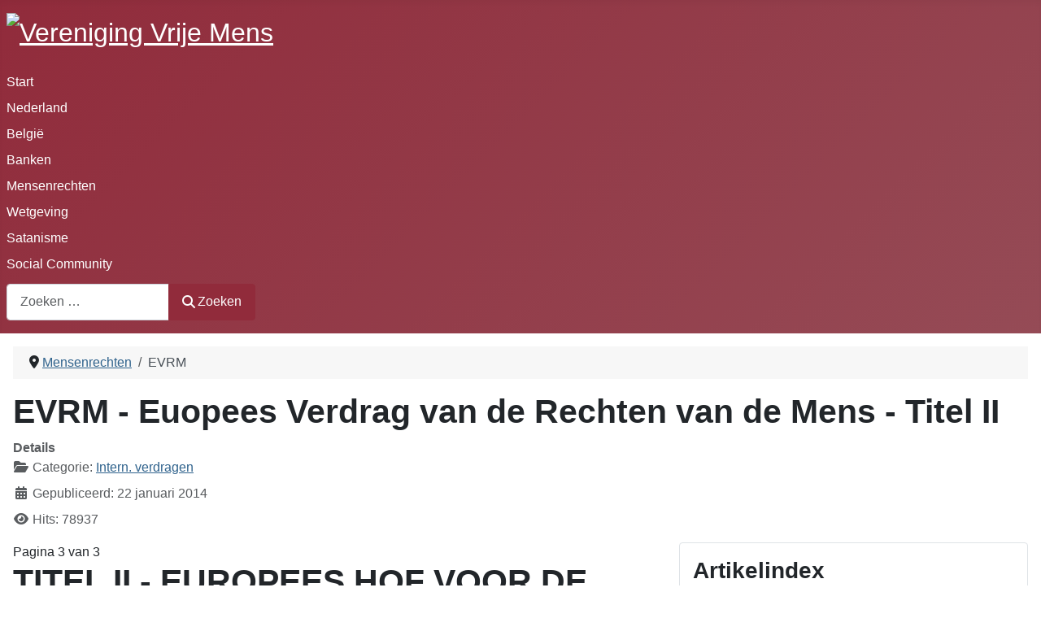

--- FILE ---
content_type: text/html; charset=utf-8
request_url: https://vereniging.vrije-mens.org/mensenrechten/evrm?start=2
body_size: 10342
content:
<!DOCTYPE html>
<html lang="nl-nl" dir="ltr">

<head>
    <meta charset="utf-8">
	<meta name="author" content="Casper">
	<meta name="viewport" content="width=device-width, initial-scale=1">
	<meta name="description" content="Vereniging voor de vrije mens, vrij van slavernij en een onvoorwaardelijke toegang tot zijn rechten.">
	<meta name="generator" content="Joomla! - Open Source Content Management">
	<title>Titel II - Pagina 3</title>
	<link href="https://vereniging.vrije-mens.org/mensenrechten/evrm?start=2" rel="canonical">
	<link href="/media/templates/site/cassiopeia_child_cassiopeia/images/joomla-favicon.svg" rel="icon" type="image/svg+xml">
	<link href="/media/templates/site/cassiopeia_child_cassiopeia/images/favicon.ico" rel="alternate icon" type="image/vnd.microsoft.icon">
	<link href="/media/templates/site/cassiopeia_child_cassiopeia/images/joomla-favicon-pinned.svg" rel="mask-icon" color="#000">

    <link href="/media/system/css/joomla-fontawesome.min.css?fdb5f7" rel="lazy-stylesheet"><noscript><link href="/media/system/css/joomla-fontawesome.min.css?fdb5f7" rel="stylesheet"></noscript>
	<link href="/media/mod_jsvisit_counter/css/jvisit_counter.css?fdb5f7" rel="stylesheet">
	<link href="/media/templates/site/cassiopeia/css/template.min.css?fdb5f7" rel="stylesheet">
	<link href="/media/templates/site/cassiopeia/css/global/colors_alternative.min.css?fdb5f7" rel="stylesheet">
	<link href="/media/vendor/awesomplete/css/awesomplete.css?1.1.7" rel="stylesheet">
	<link href="/media/templates/site/cassiopeia/css/vendor/joomla-custom-elements/joomla-alert.min.css?0.4.1" rel="stylesheet">
	<style>    /* mod jsvisit counter layout */
    .digit-0,.digit-1,.digit-2,.digit-3,.digit-4,.digit-5,.digit-6,.digit-7,.digit-8,.digit-9
               { width: 16px; height: 21px; background: url('https://vereniging.vrije-mens.org/media/mod_jsvisit_counter/images/digitalblue.png') no-repeat top left; text-indent: -9999em; display: inline-block; }
    .digit-0 { background-position: 0px 0; }
    .digit-1 { background-position: -16px 0; }
    .digit-2 { background-position: -32px 0; }
    .digit-3 { background-position: -48px 0; }
    .digit-4 { background-position: -64px 0; }
    .digit-5 { background-position: -80px 0; }
    .digit-6 { background-position: -96px 0; }
    .digit-7 { background-position: -112px 0; }
    .digit-8 { background-position: -128px 0; }
    .digit-9 { background-position: -144px 0; }</style>
	<style>:root {
		--hue: 214;
		--template-bg-light: #f0f4fb;
		--template-text-dark: #495057;
		--template-text-light: #ffffff;
		--template-link-color: var(--link-color);
		--template-special-color: #001B4C;
		
	}</style>

    <script src="/media/vendor/jquery/js/jquery.min.js?3.7.1"></script>
	<script src="/media/mod_menu/js/menu.min.js?fdb5f7" type="module"></script>
	<script src="/media/plg_system_jsvisit/js/jsvisit_agent.min.js?fdb5f7"></script>
	<script>jQuery(document).ready(function() { jsvisitCountVisitors(120,'/'); });</script>
	<script type="application/json" class="joomla-script-options new">{"joomla.jtext":{"MOD_FINDER_SEARCH_VALUE":"Zoeken &hellip;","COM_FINDER_SEARCH_FORM_LIST_LABEL":"Zoekresultaten","JLIB_JS_AJAX_ERROR_OTHER":"Er is een fout opgetreden bij het ophalen van de JSON-gegevens: HTTP-statuscode %s.","JLIB_JS_AJAX_ERROR_PARSE":"Er is een parse fout opgetreden tijdens het verwerken van de volgende JSON-gegevens:<br><code style=\"color:inherit;white-space:pre-wrap;padding:0;margin:0;border:0;background:inherit;\">%s<\/code>","ERROR":"Fout","MESSAGE":"Bericht","NOTICE":"Attentie","WARNING":"Waarschuwing","JCLOSE":"Sluiten","JOK":"Ok","JOPEN":"Open"},"finder-search":{"url":"\/component\/finder\/?task=suggestions.suggest&format=json&tmpl=component&Itemid=107"},"system.paths":{"root":"","rootFull":"https:\/\/vereniging.vrije-mens.org\/","base":"","baseFull":"https:\/\/vereniging.vrije-mens.org\/"},"csrf.token":"ac497fabb53cf546b4810769d61a43ff","plg_system_schedulerunner":{"interval":300}}</script>
	<script src="/media/system/js/core.min.js?a3d8f8"></script>
	<script src="/media/templates/site/cassiopeia/js/template.min.js?fdb5f7" type="module"></script>
	<script src="/media/vendor/awesomplete/js/awesomplete.min.js?1.1.7" defer></script>
	<script src="/media/com_finder/js/finder.min.js?755761" type="module"></script>
	<script src="/media/system/js/messages.min.js?9a4811" type="module"></script>
	<script src="/media/plg_system_schedulerunner/js/run-schedule.min.js?229d3b" type="module"></script>
	<script type="application/ld+json">{"@context":"https://schema.org","@type":"BreadcrumbList","@id":"https://vereniging.vrije-mens.org/#/schema/BreadcrumbList/17","itemListElement":[{"@type":"ListItem","position":1,"item":{"@id":"https://vereniging.vrije-mens.org/","name":"Startpagina"}},{"@type":"ListItem","position":2,"item":{"@id":"https://vereniging.vrije-mens.org/mensenrechten","name":"Mensenrechten"}},{"@type":"ListItem","position":3,"item":{"@id":"https://vereniging.vrije-mens.org/mensenrechten/evrm","name":"EVRM"}}]}</script>
	<script type="application/ld+json">{"@context":"https://schema.org","@graph":[{"@type":"Organization","@id":"https://vereniging.vrije-mens.org/#/schema/Organization/base","name":"Vereniging Vrije Mens","url":"https://vereniging.vrije-mens.org/"},{"@type":"WebSite","@id":"https://vereniging.vrije-mens.org/#/schema/WebSite/base","url":"https://vereniging.vrije-mens.org/","name":"Vereniging Vrije Mens","publisher":{"@id":"https://vereniging.vrije-mens.org/#/schema/Organization/base"},"potentialAction":{"@type":"SearchAction","target":"https://vereniging.vrije-mens.org/component/finder/search?q={search_term_string}&amp;Itemid=107","query-input":"required name=search_term_string"}},{"@type":"WebPage","@id":"https://vereniging.vrije-mens.org/#/schema/WebPage/base","url":"https://vereniging.vrije-mens.org/mensenrechten/evrm?start=2","name":"Titel II - Pagina 3","description":"Vereniging voor de vrije mens, vrij van slavernij en een onvoorwaardelijke toegang tot zijn rechten.","isPartOf":{"@id":"https://vereniging.vrije-mens.org/#/schema/WebSite/base"},"about":{"@id":"https://vereniging.vrije-mens.org/#/schema/Organization/base"},"inLanguage":"nl-NL","breadcrumb":{"@id":"https://vereniging.vrije-mens.org/#/schema/BreadcrumbList/17"}},{"@type":"Article","@id":"https://vereniging.vrije-mens.org/#/schema/com_content/article/2","name":"EVRM - Euopees Verdrag van de Rechten van de Mens","headline":"EVRM - Euopees Verdrag van de Rechten van de Mens","inLanguage":"nl-NL","articleSection":"Intern. verdragen","dateCreated":"2014-01-22T15:47:19+00:00","interactionStatistic":{"@type":"InteractionCounter","userInteractionCount":78937},"isPartOf":{"@id":"https://vereniging.vrije-mens.org/#/schema/WebPage/base"}}]}</script>

</head>

<body class="site com_content wrapper-static view-article no-layout no-task itemid-126 has-sidebar-left has-sidebar-right">
    <header class="header container-header full-width">

        
        
                    <div class="grid-child">
                <div class="navbar-brand">
                    <a class="brand-logo" href="/">
                        <img loading="eager" decoding="async" src="https://vereniging.vrije-mens.org/images/headers/logo.png" alt="Vereniging Vrije Mens" width="1596" height="291">                    </a>
                                    </div>
            </div>
        
                    <div class="grid-child container-nav">
                                    <ul class="mod-menu mod-list nav ">
<li class="nav-item item-101"><a href="/" >Start</a></li><li class="nav-item item-102"><a href="/nederland/nieuws" >Nederland</a></li><li class="nav-item item-103"><a href="/belgie/inleiding" >België</a></li><li class="nav-item item-104"><a href="/bank" >Banken</a></li><li class="nav-item item-105 alias-parent-active"><a href="/mensenrechten" >Mensenrechten</a></li><li class="nav-item item-144"><a href="/wetgevingen" >Wetgeving</a></li><li class="nav-item item-1220"><a href="/satanisme" >Satanisme</a></li><li class="nav-item item-511"><a href="/soc-comm" >Social Community</a></li></ul>

                                                    <div class="container-search">
                        
<form class="mod-finder js-finder-searchform form-search" action="/component/finder/search?Itemid=107" method="get" role="search">
    <label for="mod-finder-searchword304" class="visually-hidden finder">Zoeken</label><div class="mod-finder__search input-group"><input type="text" name="q" id="mod-finder-searchword304" class="js-finder-search-query form-control" value="" placeholder="Zoeken &hellip;"><button class="btn btn-primary" type="submit"><span class="icon-search icon-white" aria-hidden="true"></span> Zoeken</button></div>
            <input type="hidden" name="Itemid" value="107"></form>

                    </div>
                            </div>
            </header>

    <div class="site-grid">
        
        
        
                    <div class="grid-child container-sidebar-left">
                <div class="sidebar-left card ">
            <h3 class="card-header ">Mensenrechten</h3>        <div class="card-body">
                <ul class="mod-menu mod-list nav ">
<li class="nav-item item-353"><a href="/mensenrechten/laatste-berichten" >Laatste berichten</a></li><li class="nav-item item-128"><a href="/mensenrechten/algemeen" >Algemeen</a></li><li class="nav-item item-129"><a href="/mensenrechten/volkstribunaal" >Volkstribunaal</a></li><li class="nav-item item-127"><a href="/mensenrechten/uvrm" >UVRM</a></li><li class="nav-item item-126 current"><a href="/mensenrechten/evrm" aria-current="page">EVRM</a></li><li class="nav-item item-648"><a href="/mensenrechten/verdrag-van-wenen" >Verdrag van Wenen</a></li><li class="nav-item item-649"><a href="/mensenrechten/ivbpr" >IVBPR</a></li><li class="nav-item item-262"><a href="/mensenrechten/downloads" >Downloads</a></li></ul>
    </div>
</div>
<div class="sidebar-left card ">
            <h3 class="card-header ">Bezoekers</h3>        <div class="card-body">
                
<div class="jsvisitcounter">
<div class="boxed">
  <div class="table_row">
   <span class="table-cell33"><img src="https://vereniging.vrije-mens.org/media/mod_jsvisit_counter/flags/nl.png" title="8.458" alt="Nederland" /></span>
   <span class="table-cell33">58,8%</span>
   <span class="table-cell33">Nederland</span>
  </div>
   <div class="table_row">
   <span class="table-cell33"><img src="https://vereniging.vrije-mens.org/media/mod_jsvisit_counter/flags/us.png" title="1.991" alt="Verenigde Staten van Amerika" /></span>
   <span class="table-cell33">13,8%</span>
   <span class="table-cell33">Verenigde Staten van Amerika</span>
  </div>
   <div class="table_row">
   <span class="table-cell33"><img src="https://vereniging.vrije-mens.org/media/mod_jsvisit_counter/flags/in.png" title="727" alt="India" /></span>
   <span class="table-cell33">5,1%</span>
   <span class="table-cell33">India</span>
  </div>
   <div class="table_row">
   <span class="table-cell33"><img src="https://vereniging.vrije-mens.org/media/mod_jsvisit_counter/flags/de.png" title="619" alt="Duitsland" /></span>
   <span class="table-cell33">4,3%</span>
   <span class="table-cell33">Duitsland</span>
  </div>
   <div class="table_row">
   <span class="table-cell33"><img src="https://vereniging.vrije-mens.org/media/mod_jsvisit_counter/flags/be.png" title="536" alt="België" /></span>
   <span class="table-cell33">3,7%</span>
   <span class="table-cell33">België</span>
  </div>
    <div class="table_row">
   <span class="table-cell33"><br /><strong>Totaal:</strong></span>
   <span class="table-cell33"><br /><strong>88</strong></span>
   <span class="table-cell33"><br /><strong>
	Landen</strong></span>
  </div>
 </div>
<div class="table" style="width: 90%;">
 <div class="counter"><span class="digit-3" title="324.921 Bezoeken">3</span><span class="digit-2" title="324.921 Bezoeken">2</span><span class="digit-4" title="324.921 Bezoeken">4</span><span class="digit-9" title="324.921 Bezoeken">9</span><span class="digit-2" title="324.921 Bezoeken">2</span><span class="digit-1" title="324.921 Bezoeken">1</span></div>
</div>

<div class='boxed' style='width: 85%;'>
 <div class="table_row">
   <span class="col-left">Vandaag:</span>
   <span class="col-right">7</span>
  </div>
  
 <div class="table_row">
   <span class="col-left">Gisteren:</span>
   <span class="col-right">22</span>
  </div>

  <div class="table_row">
   <span class="col-left">Deze week:</span>
   <span class="col-right">53</span>
  </div>
 

  <div class="table_row">
   <span class="col-left">Deze maand:</span>
   <span class="col-right">460</span>
  </div>
 

  <div class="table_row">
   <span class="col-left">Dit jaar:</span>
   <span class="col-right">460</span>
  </div>
 

 <div class="table_row">
   <span class="col-left">Totaal:</span>
   <span class="col-right">324.921</span>
  </div>
</div>
</div>
    </div>
</div>

            </div>
        
        <div class="grid-child container-component">
            <nav class="mod-breadcrumbs__wrapper" aria-label="Breadcrumbs">
    <ol class="mod-breadcrumbs breadcrumb px-3 py-2">
                    <li class="mod-breadcrumbs__divider float-start">
                <span class="divider icon-location icon-fw" aria-hidden="true"></span>
            </li>
        
        <li class="mod-breadcrumbs__item breadcrumb-item"><a href="/mensenrechten" class="pathway"><span>Mensenrechten</span></a></li><li class="mod-breadcrumbs__item breadcrumb-item active"><span>EVRM</span></li>    </ol>
    </nav>

            
            <div id="system-message-container" aria-live="polite"></div>

            <main>
                <div class="com-content-article item-page">
    <meta itemprop="inLanguage" content="nl-NL">
    
    
        <div class="page-header">
        <h1>
            EVRM - Euopees Verdrag van de Rechten van de Mens - Titel II        </h1>
                            </div>
        
        
            <dl class="article-info text-muted">

            <dt class="article-info-term">
                        Details                    </dt>

        
        
                    <dd class="category-name">
    <span class="icon-folder-open icon-fw" aria-hidden="true"></span>                        Categorie: <a href="/menu-mensenrechten/mr-int-verdragen">Intern. verdragen</a>    </dd>
        
        
                    <dd class="published">
    <span class="icon-calendar icon-fw" aria-hidden="true"></span>
    <time datetime="2014-01-22T15:47:19+00:00">
        Gepubliceerd: 22 januari 2014    </time>
</dd>
        
    
            
        
                    <dd class="hits">
    <span class="icon-eye icon-fw" aria-hidden="true"></span>
    <meta content="UserPageVisits:78937">
    Hits: 78937</dd>
            </dl>
    
    
        
                                            <div class="card float-end article-index ms-3 mb-3">
    <div class="card-body">

                <h3>Artikelindex</h3>
        
        <ul class="nav flex-column">
                                <li class="py-1">
                <a href="/mensenrechten/evrm" class="toclink">
                    EVRM - Euopees Verdrag van de Rechten van de Mens                </a>
            </li>
                                <li class="py-1">
                <a href="/mensenrechten/evrm?start=1" class="toclink">
                    Titel I                </a>
            </li>
                                <li class="py-1">
                <a href="/mensenrechten/evrm?start=2" class="toclink active">
                    Titel II                </a>
            </li>
                                <li class="py-1">
                <a href="/mensenrechten/evrm?showall=1" class="toclink">
                    Alle pagina&#039;s                </a>
            </li>
                </ul>
    </div>
</div>
    <div class="com-content-article__body">
        <div class="pagenavcounter">Pagina 3 van 3</div>
<h1>TITEL II - EUROPEES HOF VOOR DE RECHTEN VAN DE MENS</h1>

<p>{slider Artikel 19 - Instelling van het Hof} Teneinde de nakoming te verzekeren van de verplichtingen die de Hoge Verdragsluitende Partijen in het Verdrag en de Protocollen daarbij op zich hebben genomen, wordt een Europees Hof voor de Rechten van de Mens ingesteld, hierna te noemen "het Hof". Het functioneert op een permanente basis. {slider Artikel 20 - Aantal rechters} Het Hof bestaat uit een aantal rechters dat gelijk is aan het aantal Hoge Verdragsluitende Partijen. {slider Artikel 21 - Voorwaarden voor uitoefening van de functie}</p>

<ol>
	<li>De rechters moeten het hoogst mogelijk zedelijk aanzien genieten en in zich verenigen de voorwaarden die worden vereist voor het uitoefenen van een hoge functie bij de rechterlijke macht, ofwel rechtsgeleerden zijn van erkende bekwaamheid.</li>
	<li>De rechters hebben zitting in het Hof op persoonlijke titel.</li>
	<li>Gedurende hun ambtstermijn mogen de rechters geen activiteiten verrichten die onverenigbaar zijn met hun onafhankelijkheid, onpartijdigheid of met de eisen van een volledige dagtaak; het Hof beslist over alle vragen met betrekking tot de toepassing van dit lid.</li>
</ol>

<p>{slider Artikel 22 - Verkiezing van rechters}</p>

<ol>
	<li>Voor elke Hoge Verdragsluitende Partij worden de rechters gekozen door de Parlementaire Vergadering, met een meerderheid van de uitgebrachte stemmen, uit een lijst van drie kandidaten, voorgedragen door de Hoge Verdragsluitende Partij.</li>
	<li>Dezelfde procedure wordt gevolgd om het Hof aan te vullen in geval van toetreding van nieuwe Hoge Verdragsluitende Partijen en om tussentijdse vacatures te vervullen.</li>
</ol>

<p>{slider Artikel 23 - Ambtstermijn}</p>

<ol>
	<li>De rechters worden gekozen voor een periode van zes jaar. Zij zijn herkiesbaar. De ambtstermijn van de helft van de rechters die bij de eerste verkiezing zijn gekozen, eindigt evenwel na drie jaar.</li>
	<li>De rechters van wie de ambtstermijn zal eindigen na de eerste periode van drie jaar, worden bij loting aangewezen door de Secretaris-Generaal van de Raad van Europa, onmiddellijk na hun verkiezing.</li>
	<li>Teneinde zo veel mogelijk te bewerkstelligen dat elke drie jaar de ambts-termijn van de helft van de rechters wordt verlengd, kan de Parlementaire Vergadering, alvorens tot een volgende verkiezing over te gaan, besluiten dat de ambtstermijn van één of meer te verkiezen rechters een andere duur heeft dan zes jaar, doch ten hoogste negen en ten minste drie jaar.</li>
	<li>Ingeval het meer dan één ambtstermijn betreft en de Parlementaire Verga-dering het voorgaande lid toepast, geschiedt de toedeling van de ambtstermijnen door middel van loting door de Secretaris-Generaal van de Raad van Europa onmiddellijk na de verkiezing.</li>
	<li>Een rechter die is verkozen ter vervanging van een rechter van wie de ambtstermijn niet is geëindigd, maakt de ambtstermijn van zijn voorganger af.</li>
	<li>De ambtstermijn van rechters eindigt wanneer zij de leeftijd van 70 jaar bereiken.</li>
	<li>De rechters blijven in functie tot hun vervanging. Zij handelen evenwel de zaken af die zij reeds in behandeling hebben.</li>
</ol>

<p>{slider Artikel 24 - Ontheffing uit het ambt} Een rechter kan slechts van zijn functie worden ontheven indien de overige rechters bij een meerderheid van tweederde besluiten dat hij niet meer aan de vereiste voorwaarden voldoet. {slider Artikel 25 - Griffie en referendarissen} Het Hof beschikt over een griffie, waarvan de taken en de organisatie worden vastgesteld in het reglement van het Hof. Het Hof wordt bijgestaan door referendarissen. {slider Artikel 26 - Hof in voltallige vergadering bijeen} Het Hof in voltallige vergadering bijeen:</p>

<ol type="a">
	<li>kiest zijn President en één of twee Vice-Presidenten voor een periode van drie jaar; zij zijn herkiesbaar;</li>
	<li>stelt Kamers in, voor bepaalde tijd;</li>
	<li>kiest de Voorzitters van de Kamers van het Hof; zij zijn herkiesbaar;</li>
	<li>neemt het reglement van het Hof aan; en</li>
	<li>kiest de Griffier en één of twee Plaatsvervangend Griffiers. {slider Artikel 27 - Comités, Kamers en Grote Kamer}
	<ol>
		<li>Ter behandeling van bij het Hof aanhangig gemaakte zaken, houdt het Hof zitting in comités van drie rechters, in Kamers van zeven rechters en in een Grote Kamer van zeventien rechters. De Kamers van het Hof stellen comités in voor bepaalde tijd.</li>
		<li>De rechter die is gekozen voor de betrokken Staat maakt van rechtswege deel uit van de Kamer en van de Grote Kamer; in geval van zijn ontstentenis of belet wijst die Staat een persoon aan om daarin als rechter zitting te hebben.</li>
		<li>De Grote Kamer bestaat mede uit de President van het Hof, de Vice-Presi-denten, de Voorzitters van de Kamers en andere rechters, aangewezen overeenkomstig het reglement van het Hof. Wanneer een zaak op grond van Artikel 43 naar de Grote Kamer wordt verwezen, mag een rechter van de Kamer die uitspraak heeft gedaan, geen zitting nemen in de Grote Kamer, met uitzondering van de voorzitter van de Kamer en de rechter die daarin zitting had voor de betrokken Staat.</li>
	</ol>
	{slider Artikel 28 - Verklaringen van niet-ontvankelijkheid van comités} Een comité kan, met eenparigheid van stemmen, een individueel verzoek-schrift, ingediend op grond van Artikel 34, niet-ontvankelijk verklaren of van de rol schrappen, wanneer deze beslissing zonder nader onderzoek kan worden genomen. De beslissing is definitief. {slider Artikel 29 - Beslissingen van Kamers inzake ontvankelijkheid en gegrondheid}

	<ol>
		<li>Indien geen beslissing ingevolge Artikel 28 is genomen, beslist een Kamer over de ontvankelijkheid en de gegrondheid van individuele verzoekschriften, ingediend op grond van Artikel 34.</li>
		<li>Een Kamer beslist over de ontvankelijkheid en de gegrondheid van interstatelijke verzoekschriften, ingediend op grond van Artikel 33.</li>
		<li>De beslissing inzake ontvankelijkheid wordt afzonderlijk genomen, tenzij het Hof, in uitzonderlijke gevallen, anders beslist. {slider Artikel 30 - Afstand van rechtsmacht ten gunste van de Grote Kamer} Indien de bij een Kamer aanhangige zaak aanleiding geeft tot een ernstige vraag betreffende de interpretatie van het Verdrag of de Protocollen daarbij of wanneer de oplossing van een vraag aanhangig voor een Kamer een resultaat kan hebben dat strijdig is met een eerdere uitspraak van het Hof, kan de Kamer, te allen tijde voordat zij uitspraak doet, afstand doen van rechtsmacht ten gunste van de Grote Kamer, tenzij één van de betrokken partijen daartegen bezwaar maakt. {slider Artikel 31 - Bevoegdheden van de Grote Kamer} De Grote Kamer
		<ol type="a">
			<li>doet uitspraak over op grond van Artikel 33 of Artikel 34 ingediende verzoekschriften wanneer een Kamer ingevolge Artikel 30 afstand van rechtsmacht heeft gedaan of wanneer de zaak ingevolge Artikel 43 naar de Grote Kamer is verwezen; en</li>
			<li>behandelt verzoeken om advies, gedaan ingevolge Artikel 47.</li>
		</ol>
		{slider Artikel 32 - Rechtsmacht van het Hof}

		<ol>
			<li>De rechtsmacht van het Hof strekt zich uit tot alle kwesties met betrekking tot de interpretatie en de toepassing van het Verdrag en de Protocollen daarbij die aan het Hof worden voorgelegd zoals bepaald in de Artikelen 33, 34 en 47.</li>
			<li>In geval van een meningsverschil met betrekking tot de vraag of het Hof rechtsmacht heeft, beslist het Hof.</li>
		</ol>
		{slider Artikel 33 - Interstatelijke zaken} Elke Hoge Verdragsluitende Partij kan elke vermeende niet-nakoming van de bepalingen van het Verdrag en de Protocollen daarbij door een andere Hoge Verdragsluitende Partij bij het Hof aanhangig maken. {slider Artikel 34 - Individuele verzoekschriften} Het Hof kan verzoekschriften ontvangen van ieder natuurlijk persoon, iedere niet-gouvernementele organisatie of iedere groep personen die beweert slachtoffer te zijn van een schending door een van de Hoge Verdragsluitende Partijen van de rechten die in het Verdrag of de Protocollen daarbij zijn vervat. De Hoge Verdragsluitende Partijen verplichten zich ertoe de doeltreffende uitoefening van dit recht op generlei wijze te belemmeren. {slider Artikel 35 - Voorwaarden voor ontvankelijkheid}

		<ol>
			<li>Het Hof kan een zaak pas in behandeling nemen nadat alle nationale rechtsmiddelen zijn uitgeput, overeenkomstig de algemeen erkende regels van internationaal recht, en binnen een termijn van zes maanden na de datum van de definitieve nationale beslissing.</li>
			<li>Het Hof behandelt geen enkel individueel verzoekschrift, ingediend op grond van Artikel 34, dat
			<ol type="a">
				<li>a. anoniem is; of</li>
				<li>b. in wezen gelijk is aan een zaak die reeds eerder door het Hof is onderzocht of reeds aan een andere internationale instantie voor onderzoek of regeling is voorgelegd en geen nieuwe feiten bevat.</li>
			</ol>
			</li>
			<li>Het Hof verklaart elk individueel verzoekschrift, ingediend op grond van Artikel 34, niet-ontvankelijk, wanneer het van oordeel is dat dit niet verenigbaar is met de bepalingen van het Verdrag of de Protocollen daarbij, kennelijk ongegrond is of een misbruik betekent van het recht tot het indienen van een verzoekschrift.</li>
			<li>Het Hof verwerpt elk verzoekschrift dat het ingevolge dit artikel als niet-ontvankelijk beschouwt. Dit kan het in elk stadium van de procedure doen.</li>
		</ol>
		{slider Artikel 36 - Tussenkomst door derden}

		<ol>
			<li>In alle zaken die voor een Kamer of de Grote Kamer aanhangig zijn, heeft een Hoge Verdragsluitende Partij waarvan een onderdaan verzoeker is het recht schriftelijke conclusies in te dienen en aan zittingen deel te nemen.</li>
			<li>De President van het Hof kan, in het belang van een goede rechtsbedeling, elke Hoge Verdragsluitende Partij die geen partij bij de procedure is of elke belanghebbende die niet de verzoeker is, uitnodigen schriftelijke conclusies in te dienen of aan zittingen deel te nemen.</li>
		</ol>
		{slider Artikel 37 - Schrapping van de rol}

		<ol>
			<li>Het Hof kan in elk stadium van de procedure beslissen een verzoekschrift van de rol te schrappen wanneer de omstandigheden tot de conclusie leiden dat
			<ol type="a">
				<li>de verzoeker niet voornemens is zijn verzoekschrift te handhaven; of</li>
				<li>het geschil is opgelost; of</li>
				<li>het om een andere door het Hof vastgestelde reden niet meer gerechtvaardigd is de behandeling van het verzoekschrift voort te zetten.</li>
			</ol>
			Het Hof zet de behandeling van het verzoekschrift evenwel voort, indien de eerbiediging van de in het Verdrag en de Protocollen daarbij omschreven rechten van de mens zulks vereist.</li>
			<li>Het Hof kan beslissen een verzoekschrift opnieuw op de rol te plaatsen wanneer het van oordeel is dat de omstandigheden zulks rechtvaardigen.</li>
		</ol>
		{slider Artikel 38 - Behandeling van de zaak en procedure voor minnelijke schikking}

		<ol>
			<li>Indien het Hof het verzoekschrift ontvankelijk verklaart,
			<ol type="a">
				<li>zet het de behandeling van de zaak voort, tesamen met de vertegen-woordigers van de partijen en verricht, indien nodig, nader onderzoek, voor de goede voortgang waarvan de betrokken Staten alle noodza-kelijke faciliteiten leveren;</li>
				<li>b. stelt het zich ter beschikking van de betrokken partijen teneinde tot een minnelijke schikking van de zaak te komen op basis van eerbiediging van de in het Verdrag en de Protocollen daarbij omschreven rechten van de mens.</li>
			</ol>
			</li>
			<li>De in het eerste lid, letter b, omschreven procedure is vertrouwelijk.</li>
		</ol>
		{slider Artikel 39 - Totstandbrenging van een minnelijke schikking} Indien het tot een minnelijke schikking komt, schrapt het Hof de zaak van de rol bij een beslissing, die beperkt blijft tot een korte uiteenzetting van de feiten en de bereikte oplossing. {slider Artikel 40 - Openbare zittingen en toegang tot de stukken}

		<ol>
			<li>De zittingen zijn openbaar, tenzij het Hof wegens buitengewone omstandigheden anders beslist.</li>
			<li>De ter griffie gedeponeerde stukken zijn toegankelijk voor het publiek, tenzij de President van het Hof anders beslist.</li>
		</ol>
		{slider Artikel 41 - Billijke genoegdoening} Indien het Hof vaststelt dat er een schending van het Verdrag of van de Protocollen daarbij heeft plaatsgevonden en indien het nationale recht van de betrokken Hoge Verdragsluitende Partij slechts gedeeltelijk rechtsherstel toelaat, kent het Hof, indien nodig, een billijke genoegdoening toe aan de benadeelde. {slider Artikel 42 - Uitspraken van Kamers} Uitspraken van Kamers gelden als einduitspraak in overeenstemming met de bepalingen van Artikel 44, tweede lid. {slider Artikel 43 - Verwijzing naar de Grote Kamer}

		<ol>
			<li>Binnen een termijn van drie maanden na de datum van de uitspraak van een Kamer kan elke bij de zaak betrokken partij, in uitzonderlijke gevallen, verzoeken om verwijzing van de zaak naar de Grote Kamer.</li>
			<li>Een college van vijf rechters van de Grote Kamer aanvaardt het verzoek indien de zaak aanleiding geeft tot een ernstige vraag betreffende de interpretatie of toepassing van het Verdrag of de Protocollen daarbij, dan wel een ernstige kwestie van algemeen belang.</li>
			<li>Indien het college het verzoek aanvaardt, doet de Grote Kamer uitspraak in de zaak.</li>
		</ol>
		{slider Artikel 44 - Einduitspraken}

		<ol>
			<li>De uitspraak van de Grote Kamer geldt als einduitspraak.</li>
			<li>De uitspraak van een Kamer geldt als einduitspraak
			<ol type="a">
				<li>wanneer de partijen verklaren dat zij niet zullen verzoeken om verwijzing van de zaak naar de Grote Kamer; of</li>
			</ol>
			</li>
			<li>drie maanden na de datum van de uitspraak, indien niet is verzocht om verwijzing van de zaak naar de Grote Kamer; of</li>
			<li>wanneer het college van de Grote Kamer het in Artikel 43 bedoelde verzoek verwerpt.</li>
		</ol>
		</li>
		<li>De einduitspraak wordt openbaar gemaakt.</li>
	</ol>
	{slider Artikel 45 - Redenen die aan uitspraken en beslissingen ten grondslag liggen}

	<ol>
		<li>Uitspraken, alsmede beslissingen waarbij verzoekschriften al dan niet ontvankelijk worden verklaard, dienen met redenen te worden omkleed.</li>
		<li>Indien een uitspraak niet, geheel of gedeeltelijk, de eenstemmige mening van de rechters weergeeft, heeft iedere rechter het recht een uiteenzetting van zijn persoonlijke mening toe te voegen.</li>
	</ol>
	{slider Artikel 46 - Bindende kracht en tenuitvoerlegging van uitspraken}

	<ol>
		<li>De Hoge Verdragsluitende Partijen verbinden zich ertoe zich te houden aan de einduitspraak van het Hof in de zaken waarbij zij partij zijn.</li>
		<li>De einduitspraak van het Hof wordt toegezonden aan het Comité van Ministers, dat toeziet op de tenuitvoerlegging ervan.</li>
	</ol>
	{slider Artikel 47 - Adviezen}

	<ol>
		<li>Het Hof kan, op verzoek van het Comité van Ministers, adviezen uitbrengen over rechtsvragen betreffende de interpretatie van het Verdrag en de Protocollen daarbij.</li>
		<li>Deze adviezen mogen geen betrekking hebben op vragen die verband houden met de inhoud of strekking van de in Titel I van het Verdrag en de Protocollen daarbij omschreven rechten en vrijheden, noch op andere vragen waarvan het Hof of het Comité van Ministers kennis zou moeten kunnen nemen ten gevolge van het instellen van een procedure overeenkomstig het Verdrag.</li>
		<li>Besluiten van het Comité van Ministers waarbij het Hof om advies wordt gevraagd, dienen te worden genomen met een meerderheid van de vertegenwoordigers die gerechtigd zijn in het Comité zitting te hebben.</li>
	</ol>
	{slider Artikel 48 - Bevoegdheid van het Hof met betrekking tot adviezen} Het Hof beslist of een verzoek om advies van het Comité van Ministers behoort tot zijn bevoegdheid als omschreven in Artikel 47. {slider Artikel 49 - Redenen die aan adviezen ten grondslag liggen} &gt;ol&gt;</li>
	<li>Adviezen van het Hof dienen met redenen te worden omkleed.</li>
	<li>Indien een advies niet, geheel of gedeeltelijk, de eenstemmige mening van de rechters weergeeft, heeft iedere rechter het recht een uiteenzetting van zijn persoonlijke mening toe te voegen.</li>
	<li>Adviezen van het Hof worden ter kennis gebracht van het Comité van Ministers.</li>
</ol>

<p>{slider Artikel 50 - Kosten van het Hof} De kosten van het Hof worden gedragen door de Raad van Europa. {slider Artikel 51 - Voorrechten en immuniteiten van de rechters} De rechters genieten, gedurende de uitoefening van hun functie, de voorrechten en immuniteiten bedoeld in Artikel 40 van het Statuut van de Raad van Europa en de op grond van dat artikel gesloten overeenkomsten. {/sliders}</p>
<div class="pager"><ul class="pagination">
    <li class="previous page-item">
                <a class="page-link" href="/mensenrechten/evrm?start=1" title="Titel I" aria-label="Vorige: Titel I (Pagina 2 van 3)" rel="prev">
            <span class="icon-chevron-left" aria-hidden="true"></span> Vorige        </a>
            </li>
    <li class="next page-item">
            </li>
</ul>
</div>    </div>

        
                                        </div>

            </main>
            
        </div>

                    <div class="grid-child container-sidebar-right">
                <div class="sidebar-right card ">
            <h3 class="card-header ">Laatste artikelen</h3>        <div class="card-body">
                <ul class="mod-articleslatest latestnews mod-list">
    <li itemscope itemtype="https://schema.org/Article">
        <a href="/mensenrechten/algemeen/neem-uw-gezondheid-ook-tijdens-corona-in-eigen-hand" itemprop="url">
            <span itemprop="name">
                Neem uw gezondheid (ook tijdens corona) in eigen hand!            </span>
        </a>
    </li>
    <li itemscope itemtype="https://schema.org/Article">
        <a href="/nederland/het-koningshuis/onrechtstaat" itemprop="url">
            <span itemprop="name">
                Ingezonden bericht - (on)rechtstaat            </span>
        </a>
    </li>
    <li itemscope itemtype="https://schema.org/Article">
        <a href="/mensenrechten/algemeen/waar-haalt-de-regering-haar-autoriteit-vandaan" itemprop="url">
            <span itemprop="name">
                Waar haalt de regering haar autoriteit vandaan?            </span>
        </a>
    </li>
    <li itemscope itemtype="https://schema.org/Article">
        <a href="/nederland/de-staat/putin-geeft-mark-rutte-koekje-van-eigen-deeg" itemprop="url">
            <span itemprop="name">
                Putin geeft Mark Rutte koekje van eigen deeg            </span>
        </a>
    </li>
    <li itemscope itemtype="https://schema.org/Article">
        <a href="/banken/banksysteem/aan-alle-eerlijke-journalisten" itemprop="url">
            <span itemprop="name">
                Aan alle eerlijke journalisten            </span>
        </a>
    </li>
    <li itemscope itemtype="https://schema.org/Article">
        <a href="/banken/banksysteem/de-onafhankelijke-pers-in-den-haag" itemprop="url">
            <span itemprop="name">
                De Onafhankelijke Pers in Den Haag            </span>
        </a>
    </li>
    <li itemscope itemtype="https://schema.org/Article">
        <a href="/satanisme/inleiding/interessante-boeken" itemprop="url">
            <span itemprop="name">
                Interessante boeken            </span>
        </a>
    </li>
    <li itemscope itemtype="https://schema.org/Article">
        <a href="/banken/geld-uit-het-niets/interview-met-teunis-brosens-van-de-ing-bank" itemprop="url">
            <span itemprop="name">
                Interview met Teunis Brosens van de ING-Bank            </span>
        </a>
    </li>
    <li itemscope itemtype="https://schema.org/Article">
        <a href="/banken/banksysteem/hypotheek" itemprop="url">
            <span itemprop="name">
                Update: Vrijwillige betaling hypotheek            </span>
        </a>
    </li>
    <li itemscope itemtype="https://schema.org/Article">
        <a href="/mensenrechten/algemeen/larken-rose" itemprop="url">
            <span itemprop="name">
                Het meest gevaarlijke bijgeloof            </span>
        </a>
    </li>
</ul>
    </div>
</div>
<div class="sidebar-right card ">
            <h3 class="card-header ">Populaire tags</h3>        <div class="card-body">
                <div class="mod-tagspopular-cloud tagspopular tagscloud">
        <span class="tag">
            <a class="tag-name" style="font-size: 1.5em" href="/component/tags/tag/misdaad">
                misdaad</a>
                    </span>
            <span class="tag">
            <a class="tag-name" style="font-size: 1.5em" href="/component/tags/tag/wetgeving">
                wetgeving</a>
                    </span>
            <span class="tag">
            <a class="tag-name" style="font-size: 1.3333333333333em" href="/component/tags/tag/itccs-org">
                ITCCS.org</a>
                    </span>
            <span class="tag">
            <a class="tag-name" style="font-size: 1.3333333333333em" href="/component/tags/tag/banken">
                Banken</a>
                    </span>
            <span class="tag">
            <a class="tag-name" style="font-size: 1.25em" href="/component/tags/tag/satanisme">
                satanisme</a>
                    </span>
            <span class="tag">
            <a class="tag-name" style="font-size: 1.25em" href="/component/tags/tag/kevin-annett">
                Kevin Annett</a>
                    </span>
            <span class="tag">
            <a class="tag-name" style="font-size: 1.25em" href="/component/tags/tag/internationale-verdragen">
                Internationale verdragen</a>
                    </span>
            <span class="tag">
            <a class="tag-name" style="font-size: 1.1666666666667em" href="/component/tags/tag/volkstribunaal">
                volkstribunaal</a>
                    </span>
            <span class="tag">
            <a class="tag-name" style="font-size: 1.1666666666667em" href="/component/tags/tag/koningshuis">
                koningshuis</a>
                    </span>
            <span class="tag">
            <a class="tag-name" style="font-size: 1.1666666666667em" href="/component/tags/tag/nederland">
                Nederland</a>
                    </span>
            <span class="tag">
            <a class="tag-name" style="font-size: 1.1666666666667em" href="/component/tags/tag/kinderhandel">
                kinderhandel</a>
                    </span>
            <span class="tag">
            <a class="tag-name" style="font-size: 1.1666666666667em" href="/component/tags/tag/marcel-vervloesem">
                Marcel Vervloesem</a>
                    </span>
            <span class="tag">
            <a class="tag-name" style="font-size: 1.0833333333333em" href="/component/tags/tag/mens-zijn">
                mens-zijn</a>
                    </span>
            <span class="tag">
            <a class="tag-name" style="font-size: 1.0833333333333em" href="/component/tags/tag/vrijstaat">
                vrijstaat</a>
                    </span>
            <span class="tag">
            <a class="tag-name" style="font-size: 1.0833333333333em" href="/component/tags/tag/fraude">
                fraude</a>
                    </span>
            <span class="tag">
            <a class="tag-name" style="font-size: 1em" href="/component/tags/tag/natuurlijk-persoon">
                natuurlijk persoon</a>
                    </span>
            <span class="tag">
            <a class="tag-name" style="font-size: 1em" href="/component/tags/tag/vbi">
                vbi</a>
                    </span>
            <span class="tag">
            <a class="tag-name" style="font-size: 1em" href="/component/tags/tag/vrijheid">
                vrijheid</a>
                    </span>
            <span class="tag">
            <a class="tag-name" style="font-size: 1em" href="/component/tags/tag/geldsysteem">
                Geldsysteem</a>
                    </span>
            <span class="tag">
            <a class="tag-name" style="font-size: 1em" href="/component/tags/tag/uvrm">
                UVRM</a>
                    </span>
    </div>
    </div>
</div>

            </div>
        
        
            </div>

            <footer class="container-footer footer full-width">
            <div class="grid-child">
                
<div id="mod-custom101" class="mod-custom custom">
    <p>© 2023 Vereniging Vrije Mens</p></div>
<ul class="mod-menu mod-list nav ">
<li class="nav-item item-160"><a href="/aansprakelijkheid" >Aansprakelijkheid</a></li><li class="nav-item item-1210"><a href="/contact" >Contact</a></li><li class="nav-item item-1344"><a href="/privacybeleid" >Privacybeleid</a></li></ul>

            </div>
        </footer>
    
            <a href="#top" id="back-top" class="back-to-top-link" aria-label="Terug naar boven">
            <span class="icon-arrow-up icon-fw" aria-hidden="true"></span>
        </a>
    
    
</body>

</html>
